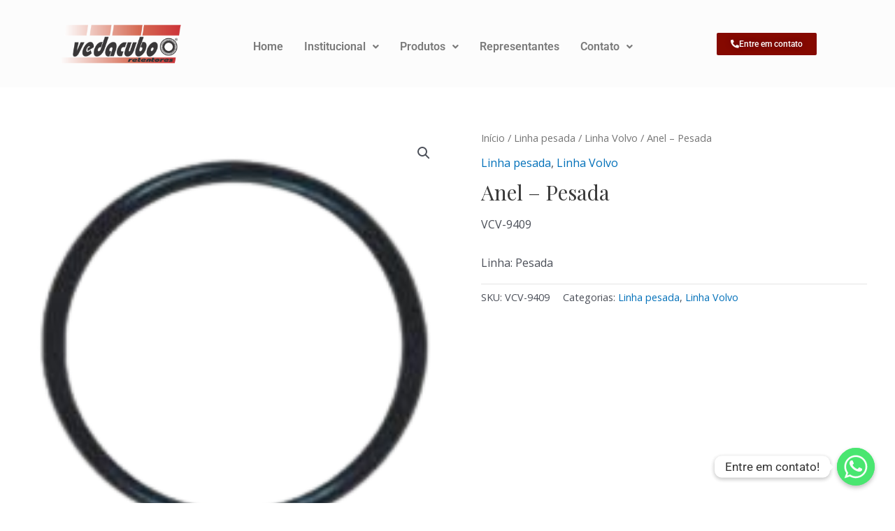

--- FILE ---
content_type: text/css
request_url: https://www.vedacubo.com.br/wp-content/uploads/elementor/css/post-483.css?ver=1752154979
body_size: 11363
content:
.elementor-483 .elementor-element.elementor-element-9cbb7e6 > .elementor-container > .elementor-column > .elementor-widget-wrap{align-content:center;align-items:center;}.elementor-widget-image .widget-image-caption{color:var( --e-global-color-text );font-family:var( --e-global-typography-text-font-family ), Sans-serif;font-weight:var( --e-global-typography-text-font-weight );}.elementor-483 .elementor-element.elementor-element-7ea9985{text-align:left;}.elementor-483 .elementor-element.elementor-element-7ea9985 img{width:100%;height:60px;object-fit:cover;object-position:center center;}.elementor-bc-flex-widget .elementor-483 .elementor-element.elementor-element-5207649.elementor-column .elementor-widget-wrap{align-items:center;}.elementor-483 .elementor-element.elementor-element-5207649.elementor-column.elementor-element[data-element_type="column"] > .elementor-widget-wrap.elementor-element-populated{align-content:center;align-items:center;}.elementor-483 .elementor-element.elementor-element-5207649.elementor-column > .elementor-widget-wrap{justify-content:center;}.elementor-483 .elementor-element.elementor-element-5207649 > .elementor-element-populated{margin:0px 0px 0px 0px;--e-column-margin-right:0px;--e-column-margin-left:0px;}.elementor-widget-navigation-menu .menu-item a.hfe-menu-item.elementor-button{background-color:var( --e-global-color-accent );font-family:var( --e-global-typography-accent-font-family ), Sans-serif;font-weight:var( --e-global-typography-accent-font-weight );}.elementor-widget-navigation-menu .menu-item a.hfe-menu-item.elementor-button:hover{background-color:var( --e-global-color-accent );}.elementor-widget-navigation-menu a.hfe-menu-item, .elementor-widget-navigation-menu a.hfe-sub-menu-item{font-family:var( --e-global-typography-primary-font-family ), Sans-serif;font-weight:var( --e-global-typography-primary-font-weight );}.elementor-widget-navigation-menu .menu-item a.hfe-menu-item, .elementor-widget-navigation-menu .sub-menu a.hfe-sub-menu-item{color:var( --e-global-color-text );}.elementor-widget-navigation-menu .menu-item a.hfe-menu-item:hover,
								.elementor-widget-navigation-menu .sub-menu a.hfe-sub-menu-item:hover,
								.elementor-widget-navigation-menu .menu-item.current-menu-item a.hfe-menu-item,
								.elementor-widget-navigation-menu .menu-item a.hfe-menu-item.highlighted,
								.elementor-widget-navigation-menu .menu-item a.hfe-menu-item:focus{color:var( --e-global-color-accent );}.elementor-widget-navigation-menu .hfe-nav-menu-layout:not(.hfe-pointer__framed) .menu-item.parent a.hfe-menu-item:before,
								.elementor-widget-navigation-menu .hfe-nav-menu-layout:not(.hfe-pointer__framed) .menu-item.parent a.hfe-menu-item:after{background-color:var( --e-global-color-accent );}.elementor-widget-navigation-menu .hfe-nav-menu-layout:not(.hfe-pointer__framed) .menu-item.parent .sub-menu .hfe-has-submenu-container a:after{background-color:var( --e-global-color-accent );}.elementor-widget-navigation-menu .hfe-pointer__framed .menu-item.parent a.hfe-menu-item:before,
								.elementor-widget-navigation-menu .hfe-pointer__framed .menu-item.parent a.hfe-menu-item:after{border-color:var( --e-global-color-accent );}
							.elementor-widget-navigation-menu .sub-menu li a.hfe-sub-menu-item,
							.elementor-widget-navigation-menu nav.hfe-dropdown li a.hfe-sub-menu-item,
							.elementor-widget-navigation-menu nav.hfe-dropdown li a.hfe-menu-item,
							.elementor-widget-navigation-menu nav.hfe-dropdown-expandible li a.hfe-menu-item,
							.elementor-widget-navigation-menu nav.hfe-dropdown-expandible li a.hfe-sub-menu-item{font-family:var( --e-global-typography-accent-font-family ), Sans-serif;font-weight:var( --e-global-typography-accent-font-weight );}.elementor-483 .elementor-element.elementor-element-a93346f .menu-item a.hfe-menu-item{padding-left:15px;padding-right:15px;}.elementor-483 .elementor-element.elementor-element-a93346f .menu-item a.hfe-sub-menu-item{padding-left:calc( 15px + 20px );padding-right:15px;}.elementor-483 .elementor-element.elementor-element-a93346f .hfe-nav-menu__layout-vertical .menu-item ul ul a.hfe-sub-menu-item{padding-left:calc( 15px + 40px );padding-right:15px;}.elementor-483 .elementor-element.elementor-element-a93346f .hfe-nav-menu__layout-vertical .menu-item ul ul ul a.hfe-sub-menu-item{padding-left:calc( 15px + 60px );padding-right:15px;}.elementor-483 .elementor-element.elementor-element-a93346f .hfe-nav-menu__layout-vertical .menu-item ul ul ul ul a.hfe-sub-menu-item{padding-left:calc( 15px + 80px );padding-right:15px;}.elementor-483 .elementor-element.elementor-element-a93346f .menu-item a.hfe-menu-item, .elementor-483 .elementor-element.elementor-element-a93346f .menu-item a.hfe-sub-menu-item{padding-top:4px;padding-bottom:4px;}body:not(.rtl) .elementor-483 .elementor-element.elementor-element-a93346f .hfe-nav-menu__layout-horizontal .hfe-nav-menu > li.menu-item:not(:last-child){margin-right:0px;}body.rtl .elementor-483 .elementor-element.elementor-element-a93346f .hfe-nav-menu__layout-horizontal .hfe-nav-menu > li.menu-item:not(:last-child){margin-left:0px;}.elementor-483 .elementor-element.elementor-element-a93346f nav:not(.hfe-nav-menu__layout-horizontal) .hfe-nav-menu > li.menu-item:not(:last-child){margin-bottom:0px;}body:not(.rtl) .elementor-483 .elementor-element.elementor-element-a93346f .hfe-nav-menu__layout-horizontal .hfe-nav-menu > li.menu-item{margin-bottom:36px;}.elementor-483 .elementor-element.elementor-element-a93346f ul.sub-menu{width:220px;}.elementor-483 .elementor-element.elementor-element-a93346f .sub-menu a.hfe-sub-menu-item,
						 .elementor-483 .elementor-element.elementor-element-a93346f nav.hfe-dropdown li a.hfe-menu-item,
						 .elementor-483 .elementor-element.elementor-element-a93346f nav.hfe-dropdown li a.hfe-sub-menu-item,
						 .elementor-483 .elementor-element.elementor-element-a93346f nav.hfe-dropdown-expandible li a.hfe-menu-item,
						 .elementor-483 .elementor-element.elementor-element-a93346f nav.hfe-dropdown-expandible li a.hfe-sub-menu-item{padding-top:15px;padding-bottom:15px;}.elementor-483 .elementor-element.elementor-element-a93346f > .elementor-widget-container{margin:45px 0px 0px 0px;}.elementor-483 .elementor-element.elementor-element-a93346f .hfe-nav-menu__toggle{margin:0 auto;}.elementor-483 .elementor-element.elementor-element-a93346f .menu-item a.hfe-menu-item:hover,
								.elementor-483 .elementor-element.elementor-element-a93346f .sub-menu a.hfe-sub-menu-item:hover,
								.elementor-483 .elementor-element.elementor-element-a93346f .menu-item.current-menu-item a.hfe-menu-item,
								.elementor-483 .elementor-element.elementor-element-a93346f .menu-item a.hfe-menu-item.highlighted,
								.elementor-483 .elementor-element.elementor-element-a93346f .menu-item a.hfe-menu-item:focus{color:#FFFFFF;background-color:#850900;}.elementor-483 .elementor-element.elementor-element-a93346f .hfe-nav-menu-layout:not(.hfe-pointer__framed) .menu-item.parent a.hfe-menu-item:before,
								.elementor-483 .elementor-element.elementor-element-a93346f .hfe-nav-menu-layout:not(.hfe-pointer__framed) .menu-item.parent a.hfe-menu-item:after{background-color:#D01010;}.elementor-483 .elementor-element.elementor-element-a93346f .hfe-nav-menu-layout:not(.hfe-pointer__framed) .menu-item.parent .sub-menu .hfe-has-submenu-container a:after{background-color:unset;}.elementor-483 .elementor-element.elementor-element-a93346f .hfe-pointer__framed .menu-item.parent a.hfe-menu-item:before,
								.elementor-483 .elementor-element.elementor-element-a93346f .hfe-pointer__framed .menu-item.parent a.hfe-menu-item:after{border-color:#D01010;}.elementor-483 .elementor-element.elementor-element-a93346f .sub-menu,
								.elementor-483 .elementor-element.elementor-element-a93346f nav.hfe-dropdown,
								.elementor-483 .elementor-element.elementor-element-a93346f nav.hfe-dropdown-expandible,
								.elementor-483 .elementor-element.elementor-element-a93346f nav.hfe-dropdown .menu-item a.hfe-menu-item,
								.elementor-483 .elementor-element.elementor-element-a93346f nav.hfe-dropdown .menu-item a.hfe-sub-menu-item{background-color:#fff;}.elementor-483 .elementor-element.elementor-element-a93346f .sub-menu li.menu-item:not(:last-child), 
						.elementor-483 .elementor-element.elementor-element-a93346f nav.hfe-dropdown li.menu-item:not(:last-child),
						.elementor-483 .elementor-element.elementor-element-a93346f nav.hfe-dropdown-expandible li.menu-item:not(:last-child){border-bottom-style:solid;border-bottom-color:#c4c4c4;border-bottom-width:1px;}.elementor-widget-button .elementor-button{background-color:var( --e-global-color-accent );font-family:var( --e-global-typography-accent-font-family ), Sans-serif;font-weight:var( --e-global-typography-accent-font-weight );}.elementor-483 .elementor-element.elementor-element-04fbcb7 .elementor-button{background-color:#850900;font-family:"Roboto", Sans-serif;font-size:12px;font-weight:500;text-shadow:0px 0px 10px rgba(0,0,0,0.3);}.elementor-483 .elementor-element.elementor-element-04fbcb7 .elementor-button:hover, .elementor-483 .elementor-element.elementor-element-04fbcb7 .elementor-button:focus{background-color:#381311;}.elementor-483 .elementor-element.elementor-element-04fbcb7 > .elementor-widget-container{margin:0px 0px 0px 0px;}.elementor-483 .elementor-element.elementor-element-04fbcb7 .elementor-button-content-wrapper{flex-direction:row;}@media(min-width:768px){.elementor-483 .elementor-element.elementor-element-6eb7980{width:18%;}.elementor-483 .elementor-element.elementor-element-5207649{width:62.915%;}.elementor-483 .elementor-element.elementor-element-27c92b4{width:18.332%;}}@media(max-width:1024px) and (min-width:768px){.elementor-483 .elementor-element.elementor-element-6eb7980{width:22%;}.elementor-483 .elementor-element.elementor-element-5207649{width:57%;}}@media(max-width:1024px){.elementor-483 .elementor-element.elementor-element-9cbb7e6{padding:5px 0px 5px 0px;}.elementor-483 .elementor-element.elementor-element-7ea9985 img{width:100%;height:50px;}.elementor-483 .elementor-element.elementor-element-a93346f .menu-item a.hfe-menu-item, .elementor-483 .elementor-element.elementor-element-a93346f .menu-item a.hfe-sub-menu-item{padding-top:4px;padding-bottom:4px;}body:not(.rtl) .elementor-483 .elementor-element.elementor-element-a93346f.hfe-nav-menu__breakpoint-tablet .hfe-nav-menu__layout-horizontal .hfe-nav-menu > li.menu-item:not(:last-child){margin-right:0px;}body .elementor-483 .elementor-element.elementor-element-a93346f nav.hfe-nav-menu__layout-vertical .hfe-nav-menu > li.menu-item:not(:last-child){margin-bottom:0px;}.elementor-483 .elementor-element.elementor-element-a93346f > .elementor-widget-container{margin:0px 0px 0px 0px;}}@media(max-width:767px){.elementor-483 .elementor-element.elementor-element-7ea9985{text-align:center;}.elementor-483 .elementor-element.elementor-element-7ea9985 img{width:70%;height:60px;}body:not(.rtl) .elementor-483 .elementor-element.elementor-element-a93346f.hfe-nav-menu__breakpoint-mobile .hfe-nav-menu__layout-horizontal .hfe-nav-menu > li.menu-item:not(:last-child){margin-right:0px;}body .elementor-483 .elementor-element.elementor-element-a93346f nav.hfe-nav-menu__layout-vertical .hfe-nav-menu > li.menu-item:not(:last-child){margin-bottom:0px;}}

--- FILE ---
content_type: text/css
request_url: https://www.vedacubo.com.br/wp-content/uploads/elementor/css/post-435.css?ver=1752154979
body_size: 12874
content:
.elementor-435 .elementor-element.elementor-element-22ce38b:not(.elementor-motion-effects-element-type-background), .elementor-435 .elementor-element.elementor-element-22ce38b > .elementor-motion-effects-container > .elementor-motion-effects-layer{background-color:transparent;background-image:linear-gradient(180deg, #A10F04 0%, #381311 100%);}.elementor-435 .elementor-element.elementor-element-22ce38b > .elementor-container{min-height:169px;}.elementor-435 .elementor-element.elementor-element-22ce38b{transition:background 0.3s, border 0.3s, border-radius 0.3s, box-shadow 0.3s;}.elementor-435 .elementor-element.elementor-element-22ce38b > .elementor-background-overlay{transition:background 0.3s, border-radius 0.3s, opacity 0.3s;}.elementor-435 .elementor-element.elementor-element-c9b7163 > .elementor-element-populated{margin:0px 0px 61px 0px;--e-column-margin-right:0px;--e-column-margin-left:0px;padding:0px 0px 0px 0px;}.elementor-widget-heading .elementor-heading-title{font-family:var( --e-global-typography-primary-font-family ), Sans-serif;font-weight:var( --e-global-typography-primary-font-weight );color:var( --e-global-color-primary );}.elementor-435 .elementor-element.elementor-element-b3986e9 .elementor-heading-title{color:#FFFFFF;}.elementor-widget-icon.elementor-view-stacked .elementor-icon{background-color:var( --e-global-color-primary );}.elementor-widget-icon.elementor-view-framed .elementor-icon, .elementor-widget-icon.elementor-view-default .elementor-icon{color:var( --e-global-color-primary );border-color:var( --e-global-color-primary );}.elementor-widget-icon.elementor-view-framed .elementor-icon, .elementor-widget-icon.elementor-view-default .elementor-icon svg{fill:var( --e-global-color-primary );}.elementor-435 .elementor-element.elementor-element-5abb944{width:var( --container-widget-width, 10% );max-width:10%;--container-widget-width:10%;--container-widget-flex-grow:0;}.elementor-435 .elementor-element.elementor-element-5abb944 > .elementor-widget-container{margin:0px 0px 0px 0px;padding:0px 0px 0px 0px;}.elementor-435 .elementor-element.elementor-element-5abb944 .elementor-icon-wrapper{text-align:left;}.elementor-435 .elementor-element.elementor-element-5abb944.elementor-view-stacked .elementor-icon{background-color:#FFFFFF;}.elementor-435 .elementor-element.elementor-element-5abb944.elementor-view-framed .elementor-icon, .elementor-435 .elementor-element.elementor-element-5abb944.elementor-view-default .elementor-icon{color:#FFFFFF;border-color:#FFFFFF;}.elementor-435 .elementor-element.elementor-element-5abb944.elementor-view-framed .elementor-icon, .elementor-435 .elementor-element.elementor-element-5abb944.elementor-view-default .elementor-icon svg{fill:#FFFFFF;}.elementor-435 .elementor-element.elementor-element-5abb944 .elementor-icon{font-size:29px;}.elementor-435 .elementor-element.elementor-element-5abb944 .elementor-icon svg{height:29px;}.elementor-435 .elementor-element.elementor-element-f040023{width:var( --container-widget-width, 10.343% );max-width:10.343%;--container-widget-width:10.343%;--container-widget-flex-grow:0;}.elementor-435 .elementor-element.elementor-element-f040023 > .elementor-widget-container{margin:0px 0px 0px 6px;padding:0px 0px 0px 0px;}.elementor-435 .elementor-element.elementor-element-f040023 .elementor-icon-wrapper{text-align:left;}.elementor-435 .elementor-element.elementor-element-f040023.elementor-view-stacked .elementor-icon{background-color:#FFFFFF;}.elementor-435 .elementor-element.elementor-element-f040023.elementor-view-framed .elementor-icon, .elementor-435 .elementor-element.elementor-element-f040023.elementor-view-default .elementor-icon{color:#FFFFFF;border-color:#FFFFFF;}.elementor-435 .elementor-element.elementor-element-f040023.elementor-view-framed .elementor-icon, .elementor-435 .elementor-element.elementor-element-f040023.elementor-view-default .elementor-icon svg{fill:#FFFFFF;}.elementor-435 .elementor-element.elementor-element-f040023 .elementor-icon{font-size:29px;}.elementor-435 .elementor-element.elementor-element-f040023 .elementor-icon svg{height:29px;}.elementor-435 .elementor-element.elementor-element-8cbc124{width:var( --container-widget-width, 10% );max-width:10%;--container-widget-width:10%;--container-widget-flex-grow:0;}.elementor-435 .elementor-element.elementor-element-8cbc124 > .elementor-widget-container{margin:0px 0px 0px 12px;}.elementor-435 .elementor-element.elementor-element-8cbc124 .elementor-icon-wrapper{text-align:left;}.elementor-435 .elementor-element.elementor-element-8cbc124.elementor-view-stacked .elementor-icon{background-color:#FFFFFF;}.elementor-435 .elementor-element.elementor-element-8cbc124.elementor-view-framed .elementor-icon, .elementor-435 .elementor-element.elementor-element-8cbc124.elementor-view-default .elementor-icon{color:#FFFFFF;border-color:#FFFFFF;}.elementor-435 .elementor-element.elementor-element-8cbc124.elementor-view-framed .elementor-icon, .elementor-435 .elementor-element.elementor-element-8cbc124.elementor-view-default .elementor-icon svg{fill:#FFFFFF;}.elementor-435 .elementor-element.elementor-element-8cbc124 .elementor-icon{font-size:29px;}.elementor-435 .elementor-element.elementor-element-8cbc124 .elementor-icon svg{height:29px;}.elementor-435 .elementor-element.elementor-element-ae1879a{width:var( --container-widget-width, 10% );max-width:10%;--container-widget-width:10%;--container-widget-flex-grow:0;}.elementor-435 .elementor-element.elementor-element-ae1879a > .elementor-widget-container{margin:0px 0px 0px 18px;}.elementor-435 .elementor-element.elementor-element-ae1879a .elementor-icon-wrapper{text-align:left;}.elementor-435 .elementor-element.elementor-element-ae1879a.elementor-view-stacked .elementor-icon{background-color:#FFFFFF;}.elementor-435 .elementor-element.elementor-element-ae1879a.elementor-view-framed .elementor-icon, .elementor-435 .elementor-element.elementor-element-ae1879a.elementor-view-default .elementor-icon{color:#FFFFFF;border-color:#FFFFFF;}.elementor-435 .elementor-element.elementor-element-ae1879a.elementor-view-framed .elementor-icon, .elementor-435 .elementor-element.elementor-element-ae1879a.elementor-view-default .elementor-icon svg{fill:#FFFFFF;}.elementor-435 .elementor-element.elementor-element-ae1879a .elementor-icon{font-size:29px;}.elementor-435 .elementor-element.elementor-element-ae1879a .elementor-icon svg{height:29px;}.elementor-435 .elementor-element.elementor-element-9319d76{width:var( --container-widget-width, 10% );max-width:10%;--container-widget-width:10%;--container-widget-flex-grow:0;}.elementor-435 .elementor-element.elementor-element-9319d76 > .elementor-widget-container{margin:3px 0px 0px 24px;}.elementor-435 .elementor-element.elementor-element-9319d76 .elementor-icon-wrapper{text-align:left;}.elementor-435 .elementor-element.elementor-element-9319d76.elementor-view-stacked .elementor-icon{background-color:#FFFFFF;}.elementor-435 .elementor-element.elementor-element-9319d76.elementor-view-framed .elementor-icon, .elementor-435 .elementor-element.elementor-element-9319d76.elementor-view-default .elementor-icon{color:#FFFFFF;border-color:#FFFFFF;}.elementor-435 .elementor-element.elementor-element-9319d76.elementor-view-framed .elementor-icon, .elementor-435 .elementor-element.elementor-element-9319d76.elementor-view-default .elementor-icon svg{fill:#FFFFFF;}.elementor-435 .elementor-element.elementor-element-9319d76 .elementor-icon{font-size:24px;}.elementor-435 .elementor-element.elementor-element-9319d76 .elementor-icon svg{height:24px;}.elementor-435 .elementor-element.elementor-element-c2ad50d{text-align:left;}.elementor-435 .elementor-element.elementor-element-c2ad50d .elementor-heading-title{color:#E9E9E9;}.elementor-435 .elementor-element.elementor-element-4b96efd{width:var( --container-widget-width, 10% );max-width:10%;--container-widget-width:10%;--container-widget-flex-grow:0;}.elementor-435 .elementor-element.elementor-element-4b96efd > .elementor-widget-container{margin:16px 0px 0px 0px;}.elementor-435 .elementor-element.elementor-element-4b96efd .elementor-icon-wrapper{text-align:left;}.elementor-435 .elementor-element.elementor-element-4b96efd.elementor-view-stacked .elementor-icon{background-color:#FFFFFF;}.elementor-435 .elementor-element.elementor-element-4b96efd.elementor-view-framed .elementor-icon, .elementor-435 .elementor-element.elementor-element-4b96efd.elementor-view-default .elementor-icon{color:#FFFFFF;border-color:#FFFFFF;}.elementor-435 .elementor-element.elementor-element-4b96efd.elementor-view-framed .elementor-icon, .elementor-435 .elementor-element.elementor-element-4b96efd.elementor-view-default .elementor-icon svg{fill:#FFFFFF;}.elementor-435 .elementor-element.elementor-element-4b96efd .elementor-icon{font-size:29px;}.elementor-435 .elementor-element.elementor-element-4b96efd .elementor-icon svg{height:29px;}.elementor-widget-text-editor{font-family:var( --e-global-typography-text-font-family ), Sans-serif;font-weight:var( --e-global-typography-text-font-weight );color:var( --e-global-color-text );}.elementor-widget-text-editor.elementor-drop-cap-view-stacked .elementor-drop-cap{background-color:var( --e-global-color-primary );}.elementor-widget-text-editor.elementor-drop-cap-view-framed .elementor-drop-cap, .elementor-widget-text-editor.elementor-drop-cap-view-default .elementor-drop-cap{color:var( --e-global-color-primary );border-color:var( --e-global-color-primary );}.elementor-435 .elementor-element.elementor-element-9210d71{width:var( --container-widget-width, 87.527% );max-width:87.527%;--container-widget-width:87.527%;--container-widget-flex-grow:0;text-align:right;color:#FFFFFF;}.elementor-435 .elementor-element.elementor-element-9210d71 > .elementor-widget-container{margin:16px 0px 0px 0px;}.elementor-435 .elementor-element.elementor-element-2492f0e{text-align:right;font-family:"Roboto", Sans-serif;font-weight:400;color:#FFFFFF;}.elementor-435 .elementor-element.elementor-element-e8db0d4 > .elementor-widget-container{margin:0px 0px 0px 83px;}.elementor-435 .elementor-element.elementor-element-e8db0d4{text-align:right;color:#FFFFFF;}@media(min-width:768px){.elementor-435 .elementor-element.elementor-element-c9b7163{width:28.199%;}.elementor-435 .elementor-element.elementor-element-a32ce90{width:30.707%;}.elementor-435 .elementor-element.elementor-element-bbb4f6e{width:40.758%;}}@media(max-width:767px){.elementor-435 .elementor-element.elementor-element-22ce38b{margin-top:0px;margin-bottom:0px;padding:22px 0px 0px 0px;}.elementor-435 .elementor-element.elementor-element-c9b7163 > .elementor-element-populated{margin:0px 33px 33px 54px;--e-column-margin-right:33px;--e-column-margin-left:54px;padding:0% 0% 0% 0%;}.elementor-435 .elementor-element.elementor-element-b3986e9{text-align:center;}.elementor-435 .elementor-element.elementor-element-5abb944 > .elementor-widget-container{margin:0px 0px 0px 0px;padding:0px 0px 0px 0px;}.elementor-435 .elementor-element.elementor-element-5abb944{--container-widget-width:20%;--container-widget-flex-grow:0;width:var( --container-widget-width, 20% );max-width:20%;}.elementor-435 .elementor-element.elementor-element-5abb944 .elementor-icon-wrapper{text-align:left;}.elementor-435 .elementor-element.elementor-element-f040023 > .elementor-widget-container{margin:0px 0px 0px 0px;}.elementor-435 .elementor-element.elementor-element-f040023{--container-widget-width:20%;--container-widget-flex-grow:0;width:var( --container-widget-width, 20% );max-width:20%;}.elementor-435 .elementor-element.elementor-element-f040023 .elementor-icon-wrapper{text-align:left;}.elementor-435 .elementor-element.elementor-element-8cbc124 > .elementor-widget-container{margin:0px 0px 0px 0px;}.elementor-435 .elementor-element.elementor-element-8cbc124{--container-widget-width:20%;--container-widget-flex-grow:0;width:var( --container-widget-width, 20% );max-width:20%;}.elementor-435 .elementor-element.elementor-element-ae1879a > .elementor-widget-container{margin:0px 0px 0px 0px;}.elementor-435 .elementor-element.elementor-element-ae1879a{--container-widget-width:20%;--container-widget-flex-grow:0;width:var( --container-widget-width, 20% );max-width:20%;}.elementor-435 .elementor-element.elementor-element-9319d76 > .elementor-widget-container{margin:0px 0px 0px 0px;}.elementor-435 .elementor-element.elementor-element-9319d76{--container-widget-width:20%;--container-widget-flex-grow:0;width:var( --container-widget-width, 20% );max-width:20%;}.elementor-435 .elementor-element.elementor-element-9210d71{text-align:left;}.elementor-435 .elementor-element.elementor-element-2492f0e{text-align:left;font-size:15px;}.elementor-435 .elementor-element.elementor-element-e8db0d4 > .elementor-widget-container{margin:0px 0px 0px 0px;}.elementor-435 .elementor-element.elementor-element-e8db0d4{text-align:left;}}